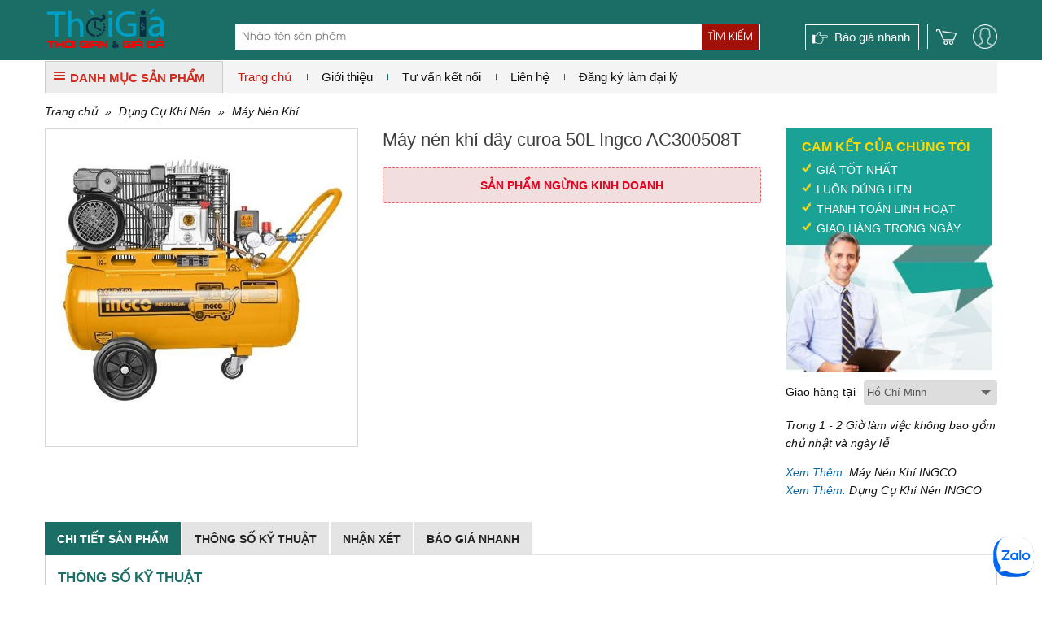

--- FILE ---
content_type: text/html; charset=UTF-8
request_url: https://www.thoigia.com.vn/may-nen-khi-day-curoa-50l-ingco-ac300508t_30756.html
body_size: 13605
content:
<!DOCTYPE html PUBLIC "-//W3C//DTD XHTML 1.0 Transitional//EN" "http://www.w3.org/TR/xhtml1/DTD/xhtml1-transitional.dtd">
<html xmlns="http://www.w3.org/1999/xhtml">
<head lang="vi">
    <meta http-equiv="Content-Type" content="text/html; charset=utf-8"/>
    <meta name="viewport" content="width=device-width, initial-scale=1, maximum-scale=1, user-scalable=no"/>
            <meta name="thumbnail" content="https://www.thoigia.com.vn/data/bt8/may-nen-khi-day-curoa-50l-ingco-ac300508t-1.jpg"/>
        <pagemap>
            <dataobject type="thumbnail">
                <attribute name="src" value="https://www.thoigia.com.vn/data/bt8/may-nen-khi-day-curoa-50l-ingco-ac300508t-1.jpg"/>
                <attribute name="width" value="100"/>
                <attribute name="height" value="100"/>
            </dataobject>
        </pagemap>
        <meta property="og:title" content=""/>
    <meta property="og:type" content="website"/>
    <meta property="og:url" content="https://www.thoigia.com.vn/may-nen-khi-day-curoa-50l-ingco-ac300508t_30756.html"/>
    <meta property="og:image" content="https://www.thoigia.com.vn/data/bt8/may-nen-khi-day-curoa-50l-ingco-ac300508t-1.jpg"/>
            <meta property="og:image:type" content="image/jpeg"/>
        <meta property="og:image:width" content="350"/>
        <meta property="og:image:height" content="350"/>
        <meta property="og:site_name" content="ketnoitieudung.vn"/>
    <meta property="og:description" content="Máy nén khí dây curoa 50L Ingco AC300508T chính hãng - giá tốt - giao hàng nhanh"/>
    <meta property="fb:app_id" content="1462579410465653"/>
    <meta property="fb:admins" content="1840850313"/>
    <meta property="fb:admins" content="100004809858190"/>

    <meta name="keywords" content="Máy nén khí dây curoa 50L Ingco AC300508T"/>
    <meta name="description" content="Máy nén khí dây curoa 50L Ingco AC300508T chính hãng - giá tốt - giao hàng nhanh"/>
    <meta name="author" content="CÔNG TY TNHH MTV THƯƠNG MẠI HÀ NHƯ"/>
    <meta name="google-site-verification" content="tSbI7XnjEtif1MB6CbDpdU81EUChfkesfpTnig4B7m0"/>
    <title>Máy nén khí dây curoa 50L Ingco AC300508T chính hãng - giá tốt - giao hàng nhanh | Máy Nén Khí | thoigia.com.vn</title>
    <base href="https://www.thoigia.com.vn/">    <!--[if lt IE 10]>
    <link rel="shortcut icon" href="/favicon.ico" type="image/x-icon">
    <![endif]-->
    <link rel="icon" href="/favicon.ico" type="image/x-icon">
    <link rel="canonical" href="https://www.thoigia.com.vn/may-nen-khi-day-curoa-50l-ingco-ac300508t_30756.html"/>
            <link rel="stylesheet" href="https://www.thoigia.com.vn/min/g=css3" type="text/css"/>        <script>(function(win,doc){'use strict';function loadCSS(href){var ss=doc.createElement('link'),ref=doc.getElementsByTagName('script')[0],sheets=doc.styleSheets;ss.rel='stylesheet';ss.href=href;ss.media='only x';ref.parentNode.insertBefore(ss,ref);function toggleMedia(){var defined,i;for(i=0;i<sheets.length;i=i+1){if(sheets[i].href&&sheets[i].href.indexOf(ss.href)>-1){defined=true;}}if(defined){ss.media='all';}else{win.setTimeout(toggleMedia);}}toggleMedia();return ss;}loadCSS('https://www.thoigia.com.vn/min/g=css3');}(this,this.document));</script>
        <noscript>
            <link rel="stylesheet" href="https://www.thoigia.com.vn/min/g=css3" type="text/css"/>
        </noscript>
        <script src="https://apis.google.com/js/platform.js" async defer>
        {lang: 'vi'}
    </script>
    <script>var sSearchUrl="https://www.thoigia.com.vn/san-pham.html";var sUrlCart="https://www.thoigia.com.vn/gio-hang.html";var sQuotationUrl="https://www.thoigia.com.vn/bao-gia-san-pham.html";var baogia_success_url="https://www.thoigia.com.vn/bao-gia-thanh-cong.html";var order3s_success_url="https://www.thoigia.com.vn/mua-hang-thanh-cong.html";var signup_success_url="https://www.thoigia.com.vn/dang-ky-thanh-cong.html";var is_logined=0;var is_homepage=false;</script>
    
    <script type='application/ld+json'>
    {"@context":"http:\/\/www.schema.org","@type":"product","sku":"AC300508T","name":"M\u00e1y n\u00e9n kh\u00ed d\u00e2y curoa 50L Ingco AC300508T","description":"","image":"https:\/\/www.thoigia.com.vn\/data\/bt8\/may-nen-khi-day-curoa-50l-ingco-ac300508t-1.jpg","url":"https:\/\/www.thoigia.com.vn\/may-nen-khi-day-curoa-50l-ingco-ac300508t_30756.html","category":"  >  D\u1ee5ng C\u1ee5 Kh\u00ed N\u00e9n  >  M\u00e1y N\u00e9n Kh\u00ed","brand":{"@type":"brand","name":"INGCO","url":"https:\/\/www.thoigia.com.vn\/thuong-hieu\/ingco.html"},"model":{"@type":"ProductModel","name":"AC300508T"},"offers":{"@type":"AggregateOffer","offerCount":1,"priceCurrency":"VND","highPrice":"7760000","lowPrice":"7300000"},"aggregateRating":{"@type":"AggregateRating","worstRating":0,"bestRating":0,"ratingValue":"0.00","ratingCount":"0"}}
    </script>
            <style>@media only screen and (min-width:981px){.cart_head{padding-left:10px;margin-left:10px}}.user-link{position:relative;display:block;background-image:url(images/user/user.png);background-size:30px 30px;background-repeat:no-repeat;width:30px;height:30px;margin-left:20px}@media only screen and (max-width:480px){.user-link{top:10px}}.popup_login{border-collapse:collapse;font-weight:bold;line-height:20px;position:relative;z-index:102;padding:10px 20px 15px 20px;background-color:#fcfbf9;-moz-box-shadow:0 2px 5px rgba(0,0,0,.4);-webkit-box-shadow:0 2px 5px rgba(0,0,0,.4);box-shadow:0 2px 5px rgba(0,0,0,.4);overflow:hidden;border-top:1px solid #ddd;font:12px Arial,Helvetica,sans-serif;color:#333!important}.popup_login h3{font-size:20px;font-weight:500;margin-bottom:15px;color:#1a6e66}.popup_login button.button{padding:4px 12px;margin-bottom:0;font-size:14px;font-weight:400;line-height:1.42857143;text-align:center;white-space:nowrap;vertical-align:middle;-ms-touch-action:manipulation;touch-action:manipulation;cursor:pointer;-webkit-user-select:none;-moz-user-select:none;-ms-user-select:none;user-select:none;background-image:none;border:1px solid transparent;color:#fff;background-color:#5cb85c;border-color:#4cae4c}.input_form{float:left;width:100%;margin-bottom:10px;text-align:left}.input_form label{display:block;margin-bottom:3px}.input_form input{border:1px solid #ddd;border-radius:0 0 0 0;color:#333;font:12px Arial,Helvetica,sans-serif;padding:7px 0;width:100%;text-align:left;text-indent:5px}.note_wrapper{float:left;width:100%;margin:0;text-align:left}.lost_password{clear:both;margin-bottom:10px;text-align:left}.link_acount{color:#ff9c00;line-height:16px;text-decoration:underline}.remember_password{float:right;width:40%;text-align:right}#panel-user-login{position:absolute;top:39px;right:-23px;width:235px;background-color:#fff;z-index:9999;display:none}#panel-user-login .lnk-action{display:block;width:100%;background-color:#ececec;padding:4px 0;text-align:center;font-weight:bold;margin-top:10px;text-decoration:none}#panel-user-login .lnk-login-social{display:block;margin-top:10px}#panel-user-login .lnk-login-social img{max-width:100%}#panel-user-login .arrow-top{display:block;position:absolute;top:-22px;right:29px;background-image:url(../images/user/arrow.png);background-repeat:no-repeat;background-size:16px 16px;width:16px;height:16px}#panel-user-login .lnk-user{list-style:none;padding:0;margin:0}#panel-user-login .lnk-user li{padding:5px 0 5px 10px}#panel-user-login .lnk-user li:hover{background-color:#ececec}#panel-user-login .lnk-user li a{text-decoration:none}#popup-center{position:absolute;background-color:#fff;display:none;z-index:99999}#popup-center .panel-header:after{content:"";display:block;clear:both}#popup-center a{display:block;position:absolute;top:5px;right:5px}.input_form.has-error input{border:1px solid #a94442}.input_form.has-error label{color:#a94442}.sweet-alert .btn-primary{padding:4px 12px;margin-bottom:0;font-size:14px;font-weight:400;line-height:1.42857143;text-align:center;white-space:nowrap;vertical-align:middle;-ms-touch-action:manipulation;touch-action:manipulation;cursor:pointer;-webkit-user-select:none;-moz-user-select:none;-ms-user-select:none;user-select:none;background-image:none;border:1px solid transparent;color:#fff;background-color:#5cb85c;border-color:#4cae4c}</style>
    </head>

<body><noscript><meta HTTP-EQUIV="refresh" content="0;url='https://www.thoigia.com.vn/may-nen-khi-day-curoa-50l-ingco-ac300508t_30756.html?PageSpeed=noscript'" /><style><!--table,div,span,font,p{display:none} --></style><div style="display:block">Please click <a href="https://www.thoigia.com.vn/may-nen-khi-day-curoa-50l-ingco-ac300508t_30756.html?PageSpeed=noscript">here</a> if you are not redirected within a few seconds.</div></noscript>
<div id="fb-root"></div>
<script>(function(d,s,id){var js,fjs=d.getElementsByTagName(s)[0];if(d.getElementById(id))return;js=d.createElement(s);js.id=id;js.src="//connect.facebook.net/vi_VN/sdk.js#xfbml=1&version=v2.5";fjs.parentNode.insertBefore(js,fjs);}(document,'script','facebook-jssdk'));</script>
<!--Form Login-->
<div style='display:none'>
    <div class="popup_login" id="login_form">
        <form id="signin_form" method="post">
            <h3> Đăng nhập </h3>
            <div class="input_form">
                <label for="login_email"> E-mail <span class="required">*</span></label>
                <input type="text" name="email" value="" id="login_email" maxlength="50" class="input identity">
            </div>
            <div class="input_form">
                <label for="login_password"> Mật khẩu <span class="required">*</span></label>
                <input type="password" name="password" value="" id="login_password" class="input password">
            </div>
            <div class="note_wrapper clearfix">
                <div class="lost_password"> <a class="link_popup link_forgot_popup link_acount" href="#pn_forgot_form">Quên mật khẩu</a> </div>
            </div>
            <div class="input_form"> <button type="button" id="button_login" onclick="signin();" class="button ladda-button" data-style="zoom-in">Đăng nhập</button>
            </div>
            <div class="note_wrapper"> Bạn chưa là thành viên? <a rel="nofollow" href="#register_form" class="link_popup link_register_popup link_acount">Đăng ký ngay</a></div>
            <input type="hidden" name="action" id="action" value="signin"/>
            <input type="hidden" class="cl_direct_url" name="direct_url" id="direct_url" value="https%3A%2F%2Fwww.thoigia.com.vn%3A443%2Fmay-nen-khi-day-curoa-50l-ingco-ac300508t_30756.html"/>
        </form>
        <div style="clear: both;"></div>
        <hr style="display: block; margin: 10px 0px 5px 0px;">
        <a href="javascript: void(0);" onclick="callPopupLogin('https://www.thoigia.com.vn/facebook/login_js.php?urlreturn=https%3A%2F%2Fwww.thoigia.com.vn%3A443%2Fmay-nen-khi-day-curoa-50l-ingco-ac300508t_30756.html')" class="lnk-login-social"><img src="../../images/user/login_facebook.png"/></a>
        <a href="javascript: void(0);" onclick="callPopupLogin('https://www.thoigia.com.vn/google/')" class="lnk-login-social"><img src="../../images/user/login_google.png"/></a>
    </div>
</div>
<!--end Form Login-->
<!--Form register-->
<div style='display:none'>
    <div class="popup_login" id="register_form">
        <form id="signup_form" method="post">
            <h3> Đăng ký tài khoản </h3>
            <div class="input_form">
                <label for="register_name"> Họ tên <span class="required">*</span></label>
                <input type="text" name="name" value="" id="register_name" class="input identity">
            </div>
            <div class="input_form">
                <label for="register_address"> Địa chỉ <span class="required">*</span></label>
                <input type="text" name="address" value="" id="register_address" class="input identity">
            </div>
            <div class="input_form">
                <label for="register_phone"> Điện thoại <span class="required">*</span></label>
                <input type="text" name="phone" value="" id="register_phone" class="input identity">
            </div>
            <div class="input_form">
                <label for="register_email"> E-mail <span class="required">*</span></label>
                <input type="text" name="email" value="" id="register_email" class="input identity">
            </div>
            <div class="input_form">
                <label for="register_password"> Mật khẩu <span class="required">*</span></label>
                <input type="password" name="password" value="" id="register_password" class="input password">
            </div>
            <div class="input_form">
                <label for="register_confirm_password"> Nhập lại mật khẩu <span class="required">*</span></label>
                <input type="password" name="confirm_password" value="" id="register_confirm_password" class="input password">
            </div>
            <div class="input_form"> <button type="button" id="button_register" onclick="signup();" class="button ladda-button" data-style="zoom-in">Đăng ký</button>
            </div>
            <div class="note_wrapper"> Bạn đã là thành viên? <a rel="nofollow" href="#login_form" class="link_popup link_login_popup link_acount">Hãy đăng nhập</a></div>
            <input type="hidden" name="action" id="action" value="signup"/>
            <input type="hidden" class="cl_direct_url" name="direct_url" id="direct_url" value="https%3A%2F%2Fwww.thoigia.com.vn%3A443%2Fmay-nen-khi-day-curoa-50l-ingco-ac300508t_30756.html"/>
        </form>
        <div style="clear: both;"></div>
        <hr style="display: block; margin: 10px 0px 5px 0px;">
        <a href="javascript: void(0);" onclick="callPopupLogin('https://www.thoigia.com.vn/facebook/login_js.php?urlreturn=https%3A%2F%2Fwww.thoigia.com.vn%3A443%2Fmay-nen-khi-day-curoa-50l-ingco-ac300508t_30756.html')" class="lnk-login-social"><img src="../../images/user/login_facebook.png"/></a>
        <a href="javascript: void(0);" onclick="callPopupLogin('https://www.thoigia.com.vn/google/')" class="lnk-login-social"><img src="../../images/user/login_google.png"/></a>
    </div>
</div>
<!--end Form register-->
<!--Form forgot password-->
<div style='display:none'>
    <div class="popup_login" id="pn_forgot_form">
        <form id="forgot_form" method="post">
            <h3> Quên mật khẩu </h3>
            <div class="input_form">
                <label for="forgot_email"> Email <span class="required">*</span></label>
                <input type="text" name="email" value="" id="forgot_email" maxlength="50" class="input identity">
            </div>
            <div class="input_form"> <button type="button" id="button_forgot" onclick="forgot();" class="button ladda-button" data-style="zoom-in">Gửi yêu cầu</button>
            </div>
            <div class="note_wrapper"> Bạn chưa là thành viên? <a rel="nofollow" href="#register_form" class="link_popup link_register_popup link_acount">Đăng ký ngay</a></div>
            <input type="hidden" name="action" id="action" value="forgot"/>
        </form>
    </div>
</div>
<!--end Form forgot password-->
<!--Form reset password-->
<a class="link_popup link_reset_popup link_acount" href="#pn_reset_form"></a>
<div style='display:none'>
    <div class="popup_login" id="pn_reset_form">
        <form id="reset_form" method="post">
            <h3> Nhập mật khẩu mới</h3>
            <div class="input_form">
                <label for="login_password"> Mật khẩu mới <span class="required">*</span></label>
                <input type="password" name="password" value="" id="reset_password" class="input password">
            </div>
            <div class="input_form">
                <label for="login_password"> Nhập lại mật khẩu <span class="required">*</span></label>
                <input type="password" name="retype_password" value="" id="reset_retype_password" class="input password">
            </div>
            <div class="input_form"> <button type="button" id="button_reset_pass" onclick="resetPass();" class="button ladda-button" data-style="zoom-in">Đổi mật khẩu</button>
            </div>
            <input type="hidden" name="code" id="code" value=""/>
            <input type="hidden" name="action" id="action" value="reset"/>
        </form>
    </div>
</div>
<!--end Form reset password-->
<div id="popup-center">
    <div style="position: relative;">
        <a href="javascript: void(0);" onclick="popUpClosed();"><i class="fa fa-close"></i></a>
        <iframe src="" frameborder="0" width="100%" height="100%"></iframe>
    </div>
</div>
<!--#begin Header-->
<header>
    <div class="container"><span class="four columns" id="logo"><a href='https://www.thoigia.com.vn' title="Thời Giá"><img src="images/thoigia.png" alt='Thời Giá' title='Thời Giá'/></a></span>
        <!--Search Tool-->
        <div class="search_form eight columns">
            <div class="search_box form_submit">
                <div class="input_bar">
                    <input class="inputSearch" placeholder="Nhập tên sản phẩm" name="keyword" type="text" id="keyword" value="" onkeyup="searchSuggestion();" onfocus="searchSuggestion();"/>
                </div>
                <div class="search_icon_wrapper">
                    <button type="button" id="lnk-search" name="search-button" class="submitSearch">Tìm kiếm</button>
                </div>
                <div id="pn_result_auto_complete"><div id="pn_result_auto_complete_frame"></div></div>
            </div>
            <div class="cf"></div>
            <div class="header-search-link cl_white">
                                            </div>
        </div>
        <!--end Search Tool-->
        <div class="header_r four columns" style="position: relative;">
            <a href="javascript: void(0);" class="user-link fr"></a>            <a class="cart_head fr" href="javascript: void(0);" onclick="showCart();"><i class="ico icon_cart"></i><span>0</span></a>
            <a href="https://www.thoigia.com.vn/bao-gia-nhanh.html" class="quick_quotes cl_white fr">Báo giá nhanh</a>
                        <div id="panel-user-login">
                <div style="position: relative">
                                            <div style="padding: 0px 10px 10px 10px;">
                            <a href="#login_form" class="lnk-action link_login_popup">Đăng nhập</a>
                            <a href="#register_form" class="lnk-action link_register_popup">Tạo tài khoản</a>
                            <a href="javascript: void(0);" onclick="callPopupLogin('https://www.thoigia.com.vn/facebook/login_js.php?urlreturn=https%3A%2F%2Fwww.thoigia.com.vn%3A443%2Fmay-nen-khi-day-curoa-50l-ingco-ac300508t_30756.html')" class="lnk-login-social"><img src="../../images/user/login_facebook.png"/></a>
                            <a href="javascript: void(0);" onclick="callPopupLogin('https://www.thoigia.com.vn/google/')" class="lnk-login-social"><img src="../../images/user/login_google.png"/></a>
                        </div>
                        <i class="arrow-top"></i>
                                    </div>
            </div>
                    </div>
    </div>
</header>
<!--#end Header-->
<div class="container">
<div id="top_main">
<div class="all_categories three columns">
<div class="show_menu">
<div class="tab_cate"> <i class="ico ico_menu"></i>DANH MỤC SẢN PHẨM</div>
<div id="main_cate_menu">
<ul class="nav_menu">
        <li class="m_li">
            <h3> <a title="Đồ Gia Dụng" href="https://www.thoigia.com.vn/danh-muc-san-pham/do-gia-dung_2081.html" class="t_menu"> Đồ Gia Dụng</a></h3>
                    </li>
            <li class="m_li">
            <h3> <a title="Dụng Cụ Dùng Pin" href="https://www.thoigia.com.vn/danh-muc-san-pham/dung-cu-dung-pin_2092.html" class="t_menu"> Dụng Cụ Dùng Pin</a></h3>
                    </li>
            <li class="m_li">
            <h3> <a title="Máy Siết Bu Lông" href="https://www.thoigia.com.vn/danh-muc-san-pham/may-siet-bu-long_2093.html" class="t_menu"> Máy Siết Bu Lông</a></h3>
                    </li>
            <li class="m_li">
            <h3> <a title="Máy vặn vít" href="https://www.thoigia.com.vn/danh-muc-san-pham/may-van-vit_2094.html" class="t_menu"> Máy vặn vít</a></h3>
                    </li>
            <li class="m_li">
            <h3> <a title="Máy Thổi Bụi" href="https://www.thoigia.com.vn/danh-muc-san-pham/may-thoi-bui_2095.html" class="t_menu"> Máy Thổi Bụi</a></h3>
                    </li>
            <li class="m_li">
            <h3> <a title="Thiết Bị Nâng Đỡ" href="https://www.thoigia.com.vn/danh-muc-san-pham/thiet-bi-nang-do_1599.html" class="t_menu"> Thiết Bị Nâng Đỡ</a></h3>
                    </li>
            <li class="m_li">
            <h3> <a title="Thang nhôm" href="https://www.thoigia.com.vn/danh-muc-san-pham/thang-nhom_31.html" class="t_menu"> Thang nhôm</a></h3>
                    </li>
            <li class="m_li">
            <h3> <a title="Máy Hàn & Phụ Kiện" href="https://www.thoigia.com.vn/danh-muc-san-pham/may-han-phu-kien_1606.html" class="t_menu"> Máy Hàn & Phụ Kiện</a></h3>
                    </li>
            <li class="m_li">
            <h3> <a title="Thiết Bị, Dụng Cụ Đo" href="https://www.thoigia.com.vn/danh-muc-san-pham/thiet-bi-do_1595.html" class="t_menu"> Thiết Bị, Dụng Cụ Đo</a></h3>
                    </li>
            <li class="m_li">
            <h3> <a title="Thiết Bị Đo Điện" href="https://www.thoigia.com.vn/danh-muc-san-pham/thiet-bi-do-dien_1596.html" class="t_menu"> Thiết Bị Đo Điện</a></h3>
                    </li>
            <li class="m_li">
            <h3> <a title="Dụng Cụ Điện" href="https://www.thoigia.com.vn/danh-muc-san-pham/dung-cu-dien_1597.html" class="t_menu"> Dụng Cụ Điện</a></h3>
                    </li>
            <li class="m_li">
            <h3> <a title="Dụng Cụ Cầm Tay" href="https://www.thoigia.com.vn/danh-muc-san-pham/dung-cu-cam-tay_1598.html" class="t_menu"> Dụng Cụ Cầm Tay</a></h3>
                    </li>
    </ul>
</div>
</div>
</div>
<div id="right_top_main" class="thirteen columns">
    <!-- Main Menu-->
    <nav>
        <div id='main_menu'>
            <ul class="fl">
                <li class="active">
                    <h3><a href="https://www.thoigia.com.vn" title="Trang chủ">Trang chủ</a></h3>
                </li>
                <li>
                    <h3> <a href="https://www.thoigia.com.vn/ket-noi-tu-van/99-chinh-sach-cho-phong-thu-mua.html" title="Giới thiệu">Giới thiệu</a></h3>
                                    </li>
                <li>
                    <h3><a href="https://www.thoigia.com.vn/ket-noi-tu-van.html" title="Tư vấn kết nối">Tư vấn kết nối</a></h3>
                </li>
                <li>
                    <h3><a href="https://www.thoigia.com.vn/lien-he.html" title="Liên hệ">Liên hệ</a></h3>
                </li>
                <li>
                    <h3><a href="https://www.thoigia.com.vn/lien-he.html" title="Đăng ký làm đại lý">Đăng ký làm đại lý</a></h3>
                </li>
                </li>
            </ul>
        </div>
    </nav>
    <!--end Main Menu-->
    <!--<div class="hotline_head fr"><b> - </b></div>-->
</div>
</div>
<div class="cf"></div>    <div id="main">
    <div class="breadcrumb"><a href="https://www.thoigia.com.vn">Trang chủ</a>  &raquo; <a href="https://www.thoigia.com.vn/danh-muc-san-pham/dung-cu-khi-nen_1600.html">Dụng Cụ Khí Nén</a> &raquo; <a href="https://www.thoigia.com.vn/danh-muc-san-pham/may-nen-khi_1876.html">Máy Nén Khí</a></div>
    <!--Detail Products-->
    <div class="detail_page">
    <div class="l_col_dtp cf">
        <div class="pro_left seven columns">
            <!--Image Product-->
            <div class="padd10" id="img_dtp">
                                    <a class="imagezoom main_img fancybox_pro" href="https://www.thoigia.com.vn/data/bt8/may-nen-khi-day-curoa-50l-ingco-ac300508t-1.jpg" title="Máy nén khí dây curoa 50L Ingco AC300508T"><img itemprop="image" src="https://www.thoigia.com.vn/data/bt8/may-nen-khi-day-curoa-50l-ingco-ac300508t-1.jpg" alt="Máy nén khí dây curoa 50L Ingco AC300508T" title="Máy nén khí dây curoa 50L Ingco AC300508T" id="image" data-zoom-image="https://www.thoigia.com.vn/data/bt8/may-nen-khi-day-curoa-50l-ingco-ac300508t-1.jpg" class="product-image-zoom img-responsive"/></a>
                                <div id="image-additional-carousel">
                                    </div>
            </div>
            <!--end Image Product-->
        </div>
        <!--end: #dp-thumb-->
        <div id="dtp_info" class="nine columns">
            <h1 class="heading_page">Máy nén khí dây curoa 50L Ingco AC300508T</h1>
						                <div class="alert alert-danger" style="border: 1px dashed #ed6464; border-radius: 2px; text-transform: uppercase; color: #e4001e; padding: 10px; margin-top: 20px; font-weight: bold; text-align: center">
			                    			                        SẢN PHẨM NGỪNG KINH DOANH
			                        			                </div>
			                			                			            	
        </div>
        <div class="r_col_dtp">
            <div class="our_commit">
                <h3>Cam Kết Của Chúng Tôi</h3>
                <span>Giá Tốt Nhất</span> <span>Luôn Đúng Hẹn</span> <span>Thanh Toán Linh Hoạt</span> <span>Giao Hàng Trong Ngày</span> </div>
            <div class="delivery_time cf">
                                <div class="delivery_title fl">Giao hàng tại</div>
                <div class="dropdown_list">
                    <select name="city" id="city" onchange="changeShipTime(this.value)">
                        <option selected="selected" value="0">---Chọn---</option>
                                                    <option value="0" selected>Hồ Chí Minh</option>
                                                    <option value="1">Hà Nội</option>
                                                    <option value="2">Bà Rịa - Vũng Tàu</option>
                                                    <option value="3">An Giang</option>
                                                    <option value="4">Bạc Liêu</option>
                                                    <option value="5">Bắc Cạn</option>
                                                    <option value="6">Bắc Giang</option>
                                            </select>
                </div>
                <p><i id="sp_ship_zone_note">Trong 1 - 2 Giờ làm việc không bao gồm chủ nhật và ngày lễ</i>
                <script>var aShipTimeData=new Array();aShipTimeData[0]="Trong 1 - 2 Giờ làm việc không bao gồm chủ nhật và ngày lễ";aShipTimeData[1]="Trong 1 - 3 Ngày làm việc không bao gồm chủ nhật và ngày lễ";aShipTimeData[2]="Trong 1 - 2 Ngày làm việc không bao gồm chủ nhật và ngày lễ";aShipTimeData[3]="Trong 1 - 3 Ngày làm việc không bao gồm chủ nhật và ngày lễ";aShipTimeData[4]="Trong 1 - 3 Ngày làm việc không bao gồm chủ nhật và ngày lễ";aShipTimeData[5]="Trong 1 - 3 Ngày làm việc không bao gồm chủ nhật và ngày lễ";aShipTimeData[6]="Trong 1 - 3 Ngày làm việc không bao gồm chủ nhật và ngày lễ";</script>
                <div class="cf"></div>
                                <div class="link_more">
                    <em>Xem Thêm: <a href="https://www.thoigia.com.vn/may-nen-khi/c1876/ingco.html">Máy Nén Khí INGCO</a></em><em>Xem Thêm: <a href="https://www.thoigia.com.vn/dung-cu-khi-nen/c1600/ingco.html">Dụng Cụ Khí Nén INGCO</a></em></div>
            </div>
        </div>
    </div>
    <div class="cf" style="height: 20px"></div>

                    <!--Tab Products Home-->
    <div class="box" id="tab_detail_product">
    <div id="tab_menu_detail">
        <div id="checkdiv"> </div>
        <nav id="nav_Tab">
            <ul>
                <li><a href="#productDetails" class="active">Chi tiết sản phẩm</a></li>
                <li><a href="#productInfoTechnical">Thông số kỹ thuật</a></li>                <li><a href="#productReviews">Nhận xét</a></li>
                <li><a href="https://www.thoigia.com.vn/bao-gia-nhanh/may-nen-khi-day-curoa-50l-ingco-ac300508t_30756.html">Báo giá nhanh</a></li>
            </ul>
        </nav>
    </div>
    <div class="bor_box" id="TabsContent">
    <div id="productDetails" data-anchor="productDetails">
        <h3 class="text_tab">Chi tiết sản phẩm</h3>
        <div class="box_ct info_g">
                    </div>
    </div>
        <div id="productInfoTechnical" data-anchor="productInfoTechnical">
        <h3 class="text_tab">Thông số kỹ thuật</h3>
        <div class="box_ct info_g">
            <table class="table table-striped table-bordered">
                <colgroup>
                    <col width="40%">
                    <col>
                </colgroup>
                <tbody>
                                    <tr>
                        <td><strong>Điện thế:</strong></td>
                        <td>220-240V~50Hz;</td>
                    </tr>
                                    <tr>
                        <td><strong>Công suất</strong></td>
                        <td>2.2KW (3 HP)</td>
                    </tr>
                                    <tr>
                        <td><strong>Bình chứa</strong></td>
                        <td>50L</td>
                    </tr>
                                    <tr>
                        <td><strong>Tiếng ồn</strong></td>
                        <td>92db</td>
                    </tr>
                                    <tr>
                        <td><strong>hệ thống truyền động dây curoabôi trơn bằng dầu, tốc độ không tải:</strong></td>
                        <td>1100 rmp</td>
                    </tr>
                                    <tr>
                        <td><strong>áp suất hoạt động:</strong></td>
                        <td>8 bar</td>
                    </tr>
                                    <tr>
                        <td><strong>Trọng lượng</strong></td>
                        <td>68 kg, Đóng gói bằng thùng gỗ.</td>
                    </tr>
                                </tbody>
            </table>
        </div>
    </div>
        <div id="productReviews" data-anchor="productReviews">
        <h3 class="text_tab">Nhận xét về sản phẩm</h3>
        <div class="pro_customer_box" id="viet-nhan-xet">
            <h3 class="tab_comment">Khách Hàng Nhận Xét</h3>
            <div class="pro_customer_content">
                <div class="prod_customer_col1 fl">
                    <h4>Đánh Giá Trung Bình</h4>
                    <p class="total_review_point"> <span id="ContentPlaceHolder1_ctl00_lblGPA">0</span>/5</p>
                    <div class="item_rating" style="text-align: center">
                        <p class="rating" style="margin-top:-10px;">
                            <img src="images/star-off.png" alt="1" title=""><img src="images/star-off.png" alt="2" title=""><img src="images/star-off.png" alt="3" title=""><img src="images/star-off.png" alt="4" title=""><img src="images/star-off.png" alt="5" title="">                        </p>
                        <p class="comments_count"><a href="javascript: void(0);">(<span id="lb_count_review">chưa có</span>&nbsp;nhận xét)</a></p>
                    </div>
                </div>
                <div class="prod_customer_col2 fl">
                                        <div class="item"><span class="rating_num">5 sao</span>
                        <div class="progress">
                            <div class="progress_bar progress_bar_success" style="width: 0%;"> <span class="sr_only">0% Complete</span></div>
                        </div>
                        <span class="rating_num_total">0</span>
                    </div>
                                        <div class="item"><span class="rating_num">4 sao</span>
                        <div class="progress">
                            <div class="progress_bar progress_bar_success" style="width: 0%;"> <span class="sr_only">0% Complete</span></div>
                        </div>
                        <span class="rating_num_total">0</span>
                    </div>
                                        <div class="item"><span class="rating_num">3 sao</span>
                        <div class="progress">
                            <div class="progress_bar progress_bar_success" style="width: 0%;"> <span class="sr_only">0% Complete</span></div>
                        </div>
                        <span class="rating_num_total">0</span>
                    </div>
                                        <div class="item"><span class="rating_num">2 sao</span>
                        <div class="progress">
                            <div class="progress_bar progress_bar_success" style="width: 0%;"> <span class="sr_only">0% Complete</span></div>
                        </div>
                        <span class="rating_num_total">0</span>
                    </div>
                                        <div class="item"><span class="rating_num">1 sao</span>
                        <div class="progress">
                            <div class="progress_bar progress_bar_success" style="width: 0%;"> <span class="sr_only">0% Complete</span></div>
                        </div>
                        <span class="rating_num_total">0</span>
                    </div>
                                    </div>
                <div class="prod_customer_col3 fl">
                    <h4>Chia sẻ nhận xét về sản phẩm</h4>
                    <button type="button" class="btn_web write_comment_btn collap">Viết nhận xét của bạn</button>
                </div>
                <div class="cf"></div>
                <section class="sec_form">
                    <div class="form_write_comment hidden cf">
                        <h3 class="tab_comment">Gửi nhận xét của bạn</h3>
                        <!--Form Write Comment-->
                        <div class="eight columns left_form_comment">
                            <form name="review-form" id="review-form" method="post">
                            <div class="prod_customer_col4 form_web">
                                <div class="row_account">
                                    <label class="item_title fl"><b>Họ và tên: <font color=red>*</font></b></label>
                                    <div class="row_input">
                                        <input name="review_name" type="text" id="review_name" class="inputbox" placeholder="Nhập Họ và tên của bạn"/>
                                    </div>
                                </div>
                                <div class="row_account">
                                    <label class="item_title fl"><b>Địa chỉ email: <font color=red>*</font></b></label>
                                    <div class="row_input">
                                        <input name="review_email" type="text" id="review_email" class="inputbox" placeholder="Nhập địa chỉ email của bạn"/>
                                    </div>
                                </div>
                                <div class="row_account">
                                    <label class="item_title fl"><b>Đến từ:</b></label>
                                    <div class="row_input">
                                        <input name="review_location" type="text" id="review_location" class="inputbox" placeholder="Ví dụ: TP. Hồ Chí Minh"/>
                                    </div>
                                </div>
                                <div class="row_account">
                                    <label class="item_title" style="width:100%"><b>Đánh giá của bạn về sản phẩm này: <font color=red>*</font></b></label>
                                    <br/>
                                    <table class="choose_star" style="color:#E88E00;border-width:0px;">
                                        <tr>
                                                                                        <td><input id="review_star_1" type="radio" name="review_star" value="1"/>
                                                <label for="review_star_1">1 sao</label></td>
                                                                                        <td><input id="review_star_2" type="radio" name="review_star" value="2"/>
                                                <label for="review_star_2">2 sao</label></td>
                                                                                        <td><input id="review_star_3" type="radio" name="review_star" value="3"/>
                                                <label for="review_star_3">3 sao</label></td>
                                                                                        <td><input id="review_star_4" type="radio" name="review_star" value="4"/>
                                                <label for="review_star_4">4 sao</label></td>
                                                                                        <td><input id="review_star_5" type="radio" name="review_star" value="5"/>
                                                <label for="review_star_5">5 sao</label></td>
                                                                                    </tr>
                                    </table>
                                </div>
                                <div class="row_account">
                                    <label class="item_title fl"><b>Tiêu đề của nhận xét: <font color=red>*</font></b></label>
                                    <div class="row_input">
                                        <input name="review_title" type="text" id="review_title" placeholder="Nhập tiêu đề nhận xét" class="inputbox" required="required"/>
                                    </div>
                                </div>
                                <div class="row_account">
                                    <label style="display:block; margin-bottom: 10px"><b>Viết nhận xét của bạn vào bên dưới: <font color=red>*</font></b></label>
                                    <div class="cf">
                                        <textarea name="review_content" id="review_content" placeholder="Nhập nội dung nhận xét tại đây. Tối thiểu 50 kí tự." class="inputbox" cols="30" rows="10" style="width: 100%"></textarea>
                                    </div>
                                </div>
                                <div class="action">
                                    <p class="word-counter" style="color:Red"> <span id="ContentPlaceHolder1_ctl00_lblError"></span> </p>
                                    <button type="button" class="btn_web btn_send_cmt fr ladda-button" data-style="zoom-in" id="btn-review">Gửi nhận xét</button>
                                </div>
                            </div>
                                <input type="hidden" name="action" id="action" value="review"/>
                                <input type="hidden" name="id" id="id" value="30756"/>
                            </form>
                        </div>
                        <!--end Form Write Comment-->
                        <div class="eight columns rule_comment"><b><em>Tiêu chí nhận xét:</em></b>
                            <ul>
                                <li><span style="color: #68bc4d">✓</span> Được viết bằng tiếng Việt chuẩn, có dấu, viết hoa đầu dòng, không viết tắt, ký tự khó hiểu.</li>
                                <li><span style="color: #68bc4d">✓</span> Không mang tính quảng cáo, kêu gọi mua sản phẩm một cách không cần thiết.</li>
                                <li><span style="color: #68bc4d">✓</span> Được viết bằng tiếng Việt chuẩn, có dấu, viết hoa đầu dòng, không viết tắt, ký tự khó hiểu.</li>
                                <li><span style="color: #68bc4d">✓</span> Không mang tính quảng cáo, kêu gọi mua sản phẩm một cách không cần thiết.</li>
                                <li><span style="color: #68bc4d">✓</span> Được viết bằng tiếng Việt chuẩn, có dấu, viết hoa đầu dòng, không viết tắt, ký tự khó hiểu.</li>
                                <li><span style="color: #68bc4d">✓</span> Không mang tính quảng cáo, kêu gọi mua sản phẩm một cách không cần thiết.</li>
                                <li><span style="color: #68bc4d">✓</span> Được viết bằng tiếng Việt chuẩn, có dấu, viết hoa đầu dòng, không viết tắt, ký tự khó hiểu.</li>
                                <li><span style="color: #68bc4d">✓</span> Không mang tính quảng cáo, kêu gọi mua sản phẩm một cách không cần thiết.</li>
                            </ul>
                        </div>
                    </div>
                </section>
            </div>
            <!--Content Comments-->
            <div id="noi_dung_danh_gia" style="display:none;">
                <h3 class="tab_comment">Tất cả nhận Xét</h3>
                                <button type="button" class="btn_web btn_view_more_cmnt ladda-button" data-style="zoom-in" data-page="1" id="btn-view-more-cmnt" style="display:none;">Xem thêm đánh giá</button>
            </div>
            <!--end Content Comments-->
        </div>
    </div>
    <!--Comment Facebook-->
        <div>
            <fb:comments href="https://www.thoigia.com.vn/may-nen-khi-day-curoa-50l-ingco-ac300508t_30756.html" width="100%"></fb:comments>
        </div>
    </div>
    </div>
    <!--End Tab Products Home-->
        <!--List Products-->
    <div class="box bor_box pros_home">
        <div class="tab_cate_main">
            <h3 class="link_Tab">Sản phẩm liên quan</h3>
        </div>
        <div class="slide_pros">
                        <div class="item">
                    <!--Pro Item-->
                    <div class="pro_item">
                        <figure class="img_pro"><a href="https://www.thoigia.com.vn/cua-tay-la-lieu-ingco-hhas08450_31270.html" title="Cưa tay lá liễu Ingco HHAS08450">
                                <img src="https://www.thoigia.com.vn/data/bt9/cua-tay-la-lieu-ingco-hhas08450-1.jpg" alt="Cưa tay lá liễu Ingco HHAS08450"/>
                            </a></figure>
                        <h2 class="pro_name"><a href="https://www.thoigia.com.vn/cua-tay-la-lieu-ingco-hhas08450_31270.html" title="Cưa tay lá liễu Ingco HHAS08450">Cưa tay lá liễu Ingco HHAS08450</a></h2>
                        <div class="des_pro">
                            <div><span>Thương hiệu:</span> INGCO</div>
                                                    </div>
                                                <div class="info_price">
                                                            <span class="f_price"></span>
                                <span class="m_price cl_red">105,000 VNĐ</span>
                                                    </div>
                                                                                            </div>
                    <!--end Pro Item-->
                </div>
                            <div class="item">
                    <!--Pro Item-->
                    <div class="pro_item">
                        <figure class="img_pro"><a href="https://www.thoigia.com.vn/cua-tay-la-lieu-ingco-hhas08400_31269.html" title="Cưa tay lá liễu Ingco HHAS08400">
                                <img src="https://www.thoigia.com.vn/data/bt10/cua-tay-la-lieu-ingco-hhas08400-1.jpg" alt="Cưa tay lá liễu Ingco HHAS08400"/>
                            </a></figure>
                        <h2 class="pro_name"><a href="https://www.thoigia.com.vn/cua-tay-la-lieu-ingco-hhas08400_31269.html" title="Cưa tay lá liễu Ingco HHAS08400">Cưa tay lá liễu Ingco HHAS08400</a></h2>
                        <div class="des_pro">
                            <div><span>Thương hiệu:</span> INGCO</div>
                                                    </div>
                                                <div class="info_price">
                                                            <span class="f_price"></span>
                                <span class="m_price cl_red">99,000 VNĐ</span>
                                                    </div>
                                                                                            </div>
                    <!--end Pro Item-->
                </div>
                            <div class="item">
                    <!--Pro Item-->
                    <div class="pro_item">
                        <figure class="img_pro"><a href="https://www.thoigia.com.vn/bo-cua-cam-tay-ingco-hmbs3008_31268.html" title="Bộ cưa cầm tay Ingco HMBS3008">
                                <img src="https://www.thoigia.com.vn/data/bt7/bo-cua-cam-tay-ingco-hmbs3008-1.jpg" alt="Bộ cưa cầm tay Ingco HMBS3008"/>
                            </a></figure>
                        <h2 class="pro_name"><a href="https://www.thoigia.com.vn/bo-cua-cam-tay-ingco-hmbs3008_31268.html" title="Bộ cưa cầm tay Ingco HMBS3008">Bộ cưa cầm tay Ingco HMBS3008</a></h2>
                        <div class="des_pro">
                            <div><span>Thương hiệu:</span> INGCO</div>
                                                    </div>
                                                <div class="info_price">
                                                            <span class="f_price"></span>
                                <span class="m_price cl_red">199,000 VNĐ</span>
                                                    </div>
                                                                                            </div>
                    <!--end Pro Item-->
                </div>
                            <div class="item">
                    <!--Pro Item-->
                    <div class="pro_item">
                        <figure class="img_pro"><a href="https://www.thoigia.com.vn/cua-cam-tay-300mm-ingco-hmbsb3008_31267.html" title="Cưa cầm tay (300mm) Ingco HMBSB3008">
                                <img src="https://www.thoigia.com.vn/data/bt2/cua-cam-tay-300mm-ingco-hmbsb3008-1.png" alt="Cưa cầm tay (300mm) Ingco HMBSB3008"/>
                            </a></figure>
                        <h2 class="pro_name"><a href="https://www.thoigia.com.vn/cua-cam-tay-300mm-ingco-hmbsb3008_31267.html" title="Cưa cầm tay (300mm) Ingco HMBSB3008">Cưa cầm tay (300mm) Ingco HMBSB3008</a></h2>
                        <div class="des_pro">
                            <div><span>Thương hiệu:</span> INGCO</div>
                                                    </div>
                                                <div class="info_price">
                                                            <span class="f_price"><del>110,000 VNĐ</del></span>
                                <span class="m_price cl_red">85,000 VNĐ</span>
                                                    </div>
                        <span class="saleoff">-23%</span>                                                                     </div>
                    <!--end Pro Item-->
                </div>
                            <div class="item">
                    <!--Pro Item-->
                    <div class="pro_item">
                        <figure class="img_pro"><a href="https://www.thoigia.com.vn/cua-canh-cam-tay-luoi-cong-ingco-hps3308_31266.html" title="Cưa cành cầm tay lưỡi cong Ingco HPS3308">
                                <img src="https://www.thoigia.com.vn/data/bt5/cua-canh-cam-tay-luoi-cong-ingco-hps3308-1.jpg" alt="Cưa cành cầm tay lưỡi cong Ingco HPS3308"/>
                            </a></figure>
                        <h2 class="pro_name"><a href="https://www.thoigia.com.vn/cua-canh-cam-tay-luoi-cong-ingco-hps3308_31266.html" title="Cưa cành cầm tay lưỡi cong Ingco HPS3308">Cưa cành cầm tay lưỡi cong Ingco HPS3308</a></h2>
                        <div class="des_pro">
                            <div><span>Thương hiệu:</span> INGCO</div>
                                                    </div>
                                                <div class="info_price">
                                                            <span class="f_price"></span>
                                <span class="m_price cl_red">221,000 VNĐ</span>
                                                    </div>
                                                                                            </div>
                    <!--end Pro Item-->
                </div>
                            <div class="item">
                    <!--Pro Item-->
                    <div class="pro_item">
                        <figure class="img_pro"><a href="https://www.thoigia.com.vn/cua-canh-cam-tay-luoi-thang-ingco-hps3008_31265.html" title="Cưa cành cầm tay lưỡi thẳng Ingco HPS3008">
                                <img src="https://www.thoigia.com.vn/data/bt4/cua-canh-cam-tay-luoi-thang-ingco-hps3008-1.jpg" alt="Cưa cành cầm tay lưỡi thẳng Ingco HPS3008"/>
                            </a></figure>
                        <h2 class="pro_name"><a href="https://www.thoigia.com.vn/cua-canh-cam-tay-luoi-thang-ingco-hps3008_31265.html" title="Cưa cành cầm tay lưỡi thẳng Ingco HPS3008">Cưa cành cầm tay lưỡi thẳng Ingco HPS3008</a></h2>
                        <div class="des_pro">
                            <div><span>Thương hiệu:</span> INGCO</div>
                                                    </div>
                                                <div class="info_price">
                                                            <span class="f_price"></span>
                                <span class="m_price cl_red">155,000 VNĐ</span>
                                                    </div>
                                                                                            </div>
                    <!--end Pro Item-->
                </div>
                            <div class="item">
                    <!--Pro Item-->
                    <div class="pro_item">
                        <figure class="img_pro"><a href="https://www.thoigia.com.vn/cua-tay-dang-xep-ingco-hfsw1808_31264.html" title="Cưa tay dạng xếp Ingco HFSW1808">
                                <img src="https://www.thoigia.com.vn/data/bt8/cua-tay-dang-xep-ingco-hfsw1808-1.jpg" alt="Cưa tay dạng xếp Ingco HFSW1808"/>
                            </a></figure>
                        <h2 class="pro_name"><a href="https://www.thoigia.com.vn/cua-tay-dang-xep-ingco-hfsw1808_31264.html" title="Cưa tay dạng xếp Ingco HFSW1808">Cưa tay dạng xếp Ingco HFSW1808</a></h2>
                        <div class="des_pro">
                            <div><span>Thương hiệu:</span> INGCO</div>
                                                    </div>
                                                <div class="info_price">
                                                            <span class="f_price"></span>
                                <span class="m_price cl_red">125,000 VNĐ</span>
                                                    </div>
                                                                                            </div>
                    <!--end Pro Item-->
                </div>
                            <div class="item">
                    <!--Pro Item-->
                    <div class="pro_item">
                        <figure class="img_pro"><a href="https://www.thoigia.com.vn/cua-tay-mo-nhon-6-150mm-ingco-hwbsw68_31263.html" title="Cưa tay mỏ nhọn (6''/150mm) Ingco HWBSW68">
                                <img src="https://www.thoigia.com.vn/data/bt2/cua-tay-mo-nhon-6-150mm-ingco-hwbsw68-1.jpg" alt="Cưa tay mỏ nhọn (6''/150mm) Ingco HWBSW68"/>
                            </a></figure>
                        <h2 class="pro_name"><a href="https://www.thoigia.com.vn/cua-tay-mo-nhon-6-150mm-ingco-hwbsw68_31263.html" title="Cưa tay mỏ nhọn (6''/150mm) Ingco HWBSW68">Cưa tay mỏ nhọn (6''/150mm) Ingco HWBSW68</a></h2>
                        <div class="des_pro">
                            <div><span>Thương hiệu:</span> INGCO</div>
                                                    </div>
                                                <div class="info_price">
                                                            <span class="f_price"></span>
                                <span class="m_price cl_red">99,000 VNĐ</span>
                                                    </div>
                                                                                            </div>
                    <!--end Pro Item-->
                </div>
                            <div class="item">
                    <!--Pro Item-->
                    <div class="pro_item">
                        <figure class="img_pro"><a href="https://www.thoigia.com.vn/cua-tay-hinh-compa-12-300mm-ingco-hcs3008_31262.html" title="Cưa tay hình compa (12''/300mm) Ingco HCS3008">
                                <img src="https://www.thoigia.com.vn/data/bt8/cua-tay-hinh-compa-12-300mm-ingco-hcs3008-1.jpg" alt="Cưa tay hình compa (12''/300mm) Ingco HCS3008"/>
                            </a></figure>
                        <h2 class="pro_name"><a href="https://www.thoigia.com.vn/cua-tay-hinh-compa-12-300mm-ingco-hcs3008_31262.html" title="Cưa tay hình compa (12''/300mm) Ingco HCS3008">Cưa tay hình compa (12''/300mm) Ingco HCS3008</a></h2>
                        <div class="des_pro">
                            <div><span>Thương hiệu:</span> INGCO</div>
                                                    </div>
                                                <div class="info_price">
                                                            <span class="f_price"></span>
                                <span class="m_price cl_red">99,000 VNĐ</span>
                                                    </div>
                                                                                            </div>
                    <!--end Pro Item-->
                </div>
                            <div class="item">
                    <!--Pro Item-->
                    <div class="pro_item">
                        <figure class="img_pro"><a href="https://www.thoigia.com.vn/bo-4-duc-go-ingco-hktwc0401_31261.html" title="Bộ 4 đục gỗ Ingco HKTWC0401">
                                <img src="https://www.thoigia.com.vn/data/bt2/bo-4-duc-go-ingco-hktwc0401-1.jpg" alt="Bộ 4 đục gỗ Ingco HKTWC0401"/>
                            </a></figure>
                        <h2 class="pro_name"><a href="https://www.thoigia.com.vn/bo-4-duc-go-ingco-hktwc0401_31261.html" title="Bộ 4 đục gỗ Ingco HKTWC0401">Bộ 4 đục gỗ Ingco HKTWC0401</a></h2>
                        <div class="des_pro">
                            <div><span>Thương hiệu:</span> INGCO</div>
                                                    </div>
                                                <div class="info_price">
                                                            <span class="f_price"></span>
                                <span class="m_price cl_red">249,000 VNĐ</span>
                                                    </div>
                                                                                            </div>
                    <!--end Pro Item-->
                </div>
                            <div class="item">
                    <!--Pro Item-->
                    <div class="pro_item">
                        <figure class="img_pro"><a href="https://www.thoigia.com.vn/25mm-duc-go-ingco-hwc0825_31260.html" title="25mm Đục gỗ Ingco HWC0825">
                                <img src="https://www.thoigia.com.vn/data/bt3/25mm-duc-go-ingco-hwc0825-1.jpg" alt="25mm Đục gỗ Ingco HWC0825"/>
                            </a></figure>
                        <h2 class="pro_name"><a href="https://www.thoigia.com.vn/25mm-duc-go-ingco-hwc0825_31260.html" title="25mm Đục gỗ Ingco HWC0825">25mm Đục gỗ Ingco HWC0825</a></h2>
                        <div class="des_pro">
                            <div><span>Thương hiệu:</span> INGCO</div>
                                                    </div>
                                                <div class="info_price">
                                                            <span class="f_price"></span>
                                <span class="m_price cl_red">90,000 VNĐ</span>
                                                    </div>
                                                                                            </div>
                    <!--end Pro Item-->
                </div>
                            <div class="item">
                    <!--Pro Item-->
                    <div class="pro_item">
                        <figure class="img_pro"><a href="https://www.thoigia.com.vn/22mm-duc-go-ingco-hwc0822_31259.html" title="22mm Đục gỗ Ingco HWC0822">
                                <img src="https://www.thoigia.com.vn/data/bt1/22mm-duc-go-ingco-hwc0822-1.jpg" alt="22mm Đục gỗ Ingco HWC0822"/>
                            </a></figure>
                        <h2 class="pro_name"><a href="https://www.thoigia.com.vn/22mm-duc-go-ingco-hwc0822_31259.html" title="22mm Đục gỗ Ingco HWC0822">22mm Đục gỗ Ingco HWC0822</a></h2>
                        <div class="des_pro">
                            <div><span>Thương hiệu:</span> INGCO</div>
                                                    </div>
                                                <div class="info_price">
                                                            <span class="f_price"></span>
                                <span class="m_price cl_red">90,000 VNĐ</span>
                                                    </div>
                                                                                            </div>
                    <!--end Pro Item-->
                </div>
                            <div class="item">
                    <!--Pro Item-->
                    <div class="pro_item">
                        <figure class="img_pro"><a href="https://www.thoigia.com.vn/19mm-duc-go-ingco-hwc0819_31258.html" title="19mm Đục gỗ Ingco HWC0819">
                                <img src="https://www.thoigia.com.vn/data/bt10/19mm-duc-go-ingco-hwc0819-1.jpg" alt="19mm Đục gỗ Ingco HWC0819"/>
                            </a></figure>
                        <h2 class="pro_name"><a href="https://www.thoigia.com.vn/19mm-duc-go-ingco-hwc0819_31258.html" title="19mm Đục gỗ Ingco HWC0819">19mm Đục gỗ Ingco HWC0819</a></h2>
                        <div class="des_pro">
                            <div><span>Thương hiệu:</span> INGCO</div>
                                                    </div>
                                                <div class="info_price">
                                                            <span class="f_price"></span>
                                <span class="m_price cl_red">85,000 VNĐ</span>
                                                    </div>
                                                                                            </div>
                    <!--end Pro Item-->
                </div>
                            <div class="item">
                    <!--Pro Item-->
                    <div class="pro_item">
                        <figure class="img_pro"><a href="https://www.thoigia.com.vn/16mm-duc-go-ingco-hwc0816_31257.html" title="16mm Đục gỗ Ingco HWC0816">
                                <img src="https://www.thoigia.com.vn/data/bt5/16mm-duc-go-ingco-hwc0816-1.jpg" alt="16mm Đục gỗ Ingco HWC0816"/>
                            </a></figure>
                        <h2 class="pro_name"><a href="https://www.thoigia.com.vn/16mm-duc-go-ingco-hwc0816_31257.html" title="16mm Đục gỗ Ingco HWC0816">16mm Đục gỗ Ingco HWC0816</a></h2>
                        <div class="des_pro">
                            <div><span>Thương hiệu:</span> INGCO</div>
                                                    </div>
                                                <div class="info_price">
                                                            <span class="f_price"></span>
                                <span class="m_price cl_red">85,000 VNĐ</span>
                                                    </div>
                                                                                            </div>
                    <!--end Pro Item-->
                </div>
                            <div class="item">
                    <!--Pro Item-->
                    <div class="pro_item">
                        <figure class="img_pro"><a href="https://www.thoigia.com.vn/14mm-duc-go-ingco-hwc0814_31256.html" title="14mm Đục gỗ Ingco HWC0814">
                                <img src="https://www.thoigia.com.vn/data/bt7/14mm-duc-go-ingco-hwc0814-1.jpg" alt="14mm Đục gỗ Ingco HWC0814"/>
                            </a></figure>
                        <h2 class="pro_name"><a href="https://www.thoigia.com.vn/14mm-duc-go-ingco-hwc0814_31256.html" title="14mm Đục gỗ Ingco HWC0814">14mm Đục gỗ Ingco HWC0814</a></h2>
                        <div class="des_pro">
                            <div><span>Thương hiệu:</span> INGCO</div>
                                                    </div>
                                                <div class="info_price">
                                                            <span class="f_price"></span>
                                <span class="m_price cl_red">82,000 VNĐ</span>
                                                    </div>
                                                                                            </div>
                    <!--end Pro Item-->
                </div>
                            <div class="item">
                    <!--Pro Item-->
                    <div class="pro_item">
                        <figure class="img_pro"><a href="https://www.thoigia.com.vn/12mm-duc-go-ingco-hwc0812_31255.html" title="12mm Đục gỗ Ingco HWC0812">
                                <img src="https://www.thoigia.com.vn/data/bt5/12mm-duc-go-ingco-hwc0812-1.jpg" alt="12mm Đục gỗ Ingco HWC0812"/>
                            </a></figure>
                        <h2 class="pro_name"><a href="https://www.thoigia.com.vn/12mm-duc-go-ingco-hwc0812_31255.html" title="12mm Đục gỗ Ingco HWC0812">12mm Đục gỗ Ingco HWC0812</a></h2>
                        <div class="des_pro">
                            <div><span>Thương hiệu:</span> INGCO</div>
                                                    </div>
                                                <div class="info_price">
                                                            <span class="f_price"></span>
                                <span class="m_price cl_red">82,000 VNĐ</span>
                                                    </div>
                                                                                            </div>
                    <!--end Pro Item-->
                </div>
                            <div class="item">
                    <!--Pro Item-->
                    <div class="pro_item">
                        <figure class="img_pro"><a href="https://www.thoigia.com.vn/9mm-duc-go-ingco-hwc0809_31254.html" title="9mm Đục gỗ Ingco HWC0809">
                                <img src="https://www.thoigia.com.vn/data/bt2/9mm-duc-go-ingco-hwc0809-1.jpg" alt="9mm Đục gỗ Ingco HWC0809"/>
                            </a></figure>
                        <h2 class="pro_name"><a href="https://www.thoigia.com.vn/9mm-duc-go-ingco-hwc0809_31254.html" title="9mm Đục gỗ Ingco HWC0809">9mm Đục gỗ Ingco HWC0809</a></h2>
                        <div class="des_pro">
                            <div><span>Thương hiệu:</span> INGCO</div>
                                                    </div>
                                                <div class="info_price">
                                                            <span class="f_price"></span>
                                <span class="m_price cl_red">80,000 VNĐ</span>
                                                    </div>
                                                                                            </div>
                    <!--end Pro Item-->
                </div>
                            <div class="item">
                    <!--Pro Item-->
                    <div class="pro_item">
                        <figure class="img_pro"><a href="https://www.thoigia.com.vn/6mm-duc-go-ingco-hwc0806_31253.html" title="6mm Đục gỗ Ingco HWC0806">
                                <img src="https://www.thoigia.com.vn/data/bt1/6mm-duc-go-ingco-hwc0806-1.jpg" alt="6mm Đục gỗ Ingco HWC0806"/>
                            </a></figure>
                        <h2 class="pro_name"><a href="https://www.thoigia.com.vn/6mm-duc-go-ingco-hwc0806_31253.html" title="6mm Đục gỗ Ingco HWC0806">6mm Đục gỗ Ingco HWC0806</a></h2>
                        <div class="des_pro">
                            <div><span>Thương hiệu:</span> INGCO</div>
                                                    </div>
                                                <div class="info_price">
                                                            <span class="f_price"></span>
                                <span class="m_price cl_red">80,000 VNĐ</span>
                                                    </div>
                                                                                            </div>
                    <!--end Pro Item-->
                </div>
                            <div class="item">
                    <!--Pro Item-->
                    <div class="pro_item">
                        <figure class="img_pro"><a href="https://www.thoigia.com.vn/bo-6-giua-sat-140mm-ingco-hktf63_31252.html" title="Bộ 6 giũa sắt (140mm) Ingco HKTF63">
                                <img src="https://www.thoigia.com.vn/data/bt7/bo-6-giua-sat-140mm-ingco-hktf63-1.jpg" alt="Bộ 6 giũa sắt (140mm) Ingco HKTF63"/>
                            </a></figure>
                        <h2 class="pro_name"><a href="https://www.thoigia.com.vn/bo-6-giua-sat-140mm-ingco-hktf63_31252.html" title="Bộ 6 giũa sắt (140mm) Ingco HKTF63">Bộ 6 giũa sắt (140mm) Ingco HKTF63</a></h2>
                        <div class="des_pro">
                            <div><span>Thương hiệu:</span> INGCO</div>
                                                    </div>
                                                <div class="info_price">
                                                            <span class="f_price"></span>
                                <span class="m_price cl_red">85,000 VNĐ</span>
                                                    </div>
                                                                                            </div>
                    <!--end Pro Item-->
                </div>
                            <div class="item">
                    <!--Pro Item-->
                    <div class="pro_item">
                        <figure class="img_pro"><a href="https://www.thoigia.com.vn/bo-3-giua-go-ingco-hktfw0308_31251.html" title="Bộ 3 giũa gỗ Ingco HKTFW0308">
                                <img src="https://www.thoigia.com.vn/data/bt1/bo-3-giua-go-ingco-hktfw0308-1.jpg" alt="Bộ 3 giũa gỗ Ingco HKTFW0308"/>
                            </a></figure>
                        <h2 class="pro_name"><a href="https://www.thoigia.com.vn/bo-3-giua-go-ingco-hktfw0308_31251.html" title="Bộ 3 giũa gỗ Ingco HKTFW0308">Bộ 3 giũa gỗ Ingco HKTFW0308</a></h2>
                        <div class="des_pro">
                            <div><span>Thương hiệu:</span> INGCO</div>
                                                    </div>
                                                <div class="info_price">
                                                            <span class="f_price"></span>
                                <span class="m_price cl_red">160,000 VNĐ</span>
                                                    </div>
                                                                                            </div>
                    <!--end Pro Item-->
                </div>
                    </div>
    </div>
    <!--end List Products-->
            </div>
    <!--end Detail Product-->
    </div>

</div>
<!--end Container-->
<!-- Begin of footer-->
<footer>
    <div class="container">
        <!--Footer Columns-->
        <div id="footer_menu">
            <ul>
                <!--Column Footer-->
                <li class="eight columns">
                    <div class="col_F_ct" id="info_footer">
                        <h3>Văn phòng giao dịch hàng hóa</h3>
                        <p style="color: #ea0000">CÔNG TY TNHH MTV TM KẾT NỐI TIÊU DÙNG</p>
                        <p>Chi nhánh: 115 Đường C18, Phường 12, Quận Tân Bình, Tp. Hồ Chí Minh, VN</p>
                        <p>Điện thoại: 0909.916.786</p>
                                                <p>E-mail: <a href="mailto: hotro@ketnoitieudung.vn">hotro@ketnoitieudung.vn</a>n</p>
                    <p><a href="http://online.gov.vn/Home/WebDetails/137709" target="_blank" rel="nofollow"><img src="images/dk_bct.png" width="135" height="51" alt=""></a></p>
                    </div>
                </li>
                <!--end Column Footer-->
                <!--Column Footer-->
                <li class="four columns">
                    <div class="col_F_ct">
                        <h3>CHĂM SÓC KHÁCH HÀNG</h3>
                        <ul class="list_menu_footer">
                            <li><h4><a class="link_foo" href="https://www.thoigia.com.vn/huong-dan-mua-hang.html">Hướng dẫn mua hàng</a></h4></li>
                            <li><h4><a class="link_foo" href="https://www.thoigia.com.vn/huong-dan-thanh-toan.html">Hướng dẫn thanh toán</a></h4></li>
                            <li><h4><a class="link_foo" href="https://www.thoigia.com.vn/cac-hinh-thuc-mua-hang.html">Các hình thức mua hàng</a></h4></li>
                            <li><h4><a class="link_foo" href="https://www.thoigia.com.vn/kiem-tra-don-hang.html">Kiểm tra đơn hàng</a></h4></li>
                            <li><h4><a class="link_foo" href="https://www.thoigia.com.vn/so-do-duong-di.html">Sơ đồ đường đi</a></h4></li>
                        </ul>
                    </div>
                </li>
                <!--end Column Footer-->
                <!--Column Footer-->
                <li class="four columns">
                    <div class="col_F_ct">
                        <h3>CHÍNH SÁCH BÁN HÀNG</h3>
                        <ul class="list_menu_footer">
                            <li><h4><a class="link_foo" href="https://www.thoigia.com.vn/chinh-sach-va-quy-dinh-chung.html">Chính sách và quy định chung</a></h4></li>
                            <li><h4><a class="link_foo" href="https://www.thoigia.com.vn/chinh-sach-bao-hanh-san-pham.html">Chính sách bảo hành sản phẩm</a></h4></li>
                            <li><h4><a class="link_foo" href="https://www.thoigia.com.vn/chinh-sach-bao-mat-thong-tin.html">Chính sách bảo mật thông tin</a></h4></li>
                            <li><h4><a class="link_foo" href="https://www.thoigia.com.vn/chinh-sach-van-chuyen.html">Chính sách vận chuyển</a></h4></li>
                            <li><h4><a class="link_foo" href="https://www.thoigia.com.vn/quy-trinh-giao-hang.html">Quy trình giao hàng</a></h4></li>
                            <li><h4><a class="link_foo" href="https://www.thoigia.com.vn/chinh-sach-doi-tra-hang.html">Chính sách đổi trả hàng</a></h4></li>
                        </ul>
                    </div>
                </li>
                <!--end Column Footer-->
                <!--Column Footer-->
                <!--<li class="three columns">
                    <div class="col_F_ct">
                        <h3>TÀI KHOẢN</h3>
                        <ul class="list_menu_footer">
                            <li><h4><a class="link_foo" href="">Thông tin cá nhân</a></h4></li>
                            <li><h4><a class="link_foo" href="">Thay đổi e-mail</a></h4></li>
                            <li><h4><a class="link_foo" href="">Thay đổi mật khẩu</a></h4></li>
                            <li><h4><a class="link_foo" href="">Lịch sử mua hàng</a></h4></li>
                            <li><a href="">Thoát</a></li>                        </ul>
                    </div>
                </li>-->
                <!--end Column Footer-->
            </ul>
        </div>
        <!--end Footer Columns-->
        <div class="cf"></div>
        <div class="category_footer">
            <p class="title_cat"> Danh mục và nhãn hàng được yêu thích</p>
            <div class="list_cate_foo">
                                    <h3 class="footer_link"> <a class="footer_item_link" href="http://www.thegioithangnhom.com/danh-muc-san-pham/thang-nhom-chu-a_175.html" title="Thang Nhôm Chữ A"> Thang Nhôm Chữ A</a></h3>
                                    <h3 class="footer_link"> <a class="footer_item_link" href="https://www.thoigia.com.vn/danh-muc-san-pham/dung-cu-tong-hop_1732.html" title="Dụng cụ tổng hợp"> Dụng cụ tổng hợp</a></h3>
                                    <h3 class="footer_link"> <a class="footer_item_link" href="http://www.thegioithangnhom.com/danh-muc-san-pham/thang-nhom-rut_174.html" title="Thang Nhôm Rút"> Thang Nhôm Rút</a></h3>
                                    <h3 class="footer_link"> <a class="footer_item_link" href="https://www.thoigia.com.vn/danh-muc-san-pham/may-mai-goc_1687.html" title="Máy mài góc"> Máy mài góc</a></h3>
                                    <h3 class="footer_link"> <a class="footer_item_link" href="https://www.thoigia.com.vn/danh-muc-san-pham/may-han-que_1609.html" title="Máy Hàn Que"> Máy Hàn Que</a></h3>
                                    <h3 class="footer_link"> <a class="footer_item_link" href="https://www.thoigia.com.vn/danh-muc-san-pham/co-le-vong-mieng_1749.html" title="Cờ lê vòng miệng"> Cờ lê vòng miệng</a></h3>
                                    <h3 class="footer_link"> <a class="footer_item_link" href="https://www.thoigia.com.vn/danh-muc-san-pham/may-khoan_1669.html" title="Máy Khoan"> Máy Khoan</a></h3>
                                    <h3 class="footer_link"> <a class="footer_item_link" href="https://www.thoigia.com.vn/danh-muc-san-pham/thuoc-cuon_1640.html" title="Thước Cuộn"> Thước Cuộn</a></h3>
                                    <h3 class="footer_link"> <a class="footer_item_link" href="https://www.thoigia.com.vn/danh-muc-san-pham/may-khoan-bua_1681.html" title="Máy khoan búa"> Máy khoan búa</a></h3>
                                    <h3 class="footer_link"> <a class="footer_item_link" href="http://www.thegioithangnhom.com/danh-muc-san-pham/thang-nhom-ghe_191.html" title="Thang Nhôm Ghế"> Thang Nhôm Ghế</a></h3>
                                    <h3 class="footer_link"> <a class="footer_item_link" href="https://www.thoigia.com.vn/danh-muc-san-pham/mat-na-han_1617.html" title="Mặt Nạ Hàn"> Mặt Nạ Hàn</a></h3>
                                    <h3 class="footer_link"> <a class="footer_item_link" href="https://www.thoigia.com.vn/danh-muc-san-pham/may-cat-sat_1694.html" title="Máy cắt sắt"> Máy cắt sắt</a></h3>
                                    <h3 class="footer_link"> <a class="footer_item_link" href="http://www.thegioithangnhom.com/danh-muc-san-pham/thang-nhom-gap_177.html" title="Thang Nhôm Gấp"> Thang Nhôm Gấp</a></h3>
                                    <h3 class="footer_link"> <a class="footer_item_link" href="https://www.thoigia.com.vn/danh-muc-san-pham/kim-cam-tay_1720.html" title="Kìm cầm tay"> Kìm cầm tay</a></h3>
                                    <h3 class="footer_link"> <a class="footer_item_link" href="https://www.thoigia.com.vn/danh-muc-san-pham/may-han-ban-chay_1624.html" title="Máy Hàn Bán Chạy"> Máy Hàn Bán Chạy</a></h3>
                                    <h3 class="footer_link"> <a class="footer_item_link" href="https://www.thoigia.com.vn/danh-muc-san-pham/may-thoi-hoi-nong_1677.html" title="Máy thổi hơi nóng"> Máy thổi hơi nóng</a></h3>
                                    <h3 class="footer_link"> <a class="footer_item_link" href="https://www.thoigia.com.vn/danh-muc-san-pham/dao-roc-giay-cap_1843.html" title="Dao rọc giấy & Cáp"> Dao rọc giấy & Cáp</a></h3>
                                    <h3 class="footer_link"> <a class="footer_item_link" href="https://www.thoigia.com.vn/danh-muc-san-pham/mui-khoan_1805.html" title="Mũi Khoan"> Mũi Khoan</a></h3>
                                    <h3 class="footer_link"> <a class="footer_item_link" href="https://www.thoigia.com.vn/danh-muc-san-pham/may-khoan-dong-luc_1685.html" title="Máy khoan động lực"> Máy khoan động lực</a></h3>
                                    <h3 class="footer_link"> <a class="footer_item_link" href="https://www.thoigia.com.vn/danh-muc-san-pham/kim-cat_1733.html" title="Kìm cắt"> Kìm cắt</a></h3>
                                    <h3 class="footer_link"> <a class="footer_item_link" href="https://www.thoigia.com.vn/danh-muc-san-pham/phu-kien-cac-loai_1603.html" title="Phụ Kiện Các Loại"> Phụ Kiện Các Loại</a></h3>
                                                    <h3 class="footer_link"> <a class="footer_item_link" href="https://www.thoigia.com.vn/thuong-hieu/stanley.html" title="Stanley"> Stanley</a></h3>
                                    <h3 class="footer_link"> <a class="footer_item_link" href="https://www.thoigia.com.vn/thuong-hieu/bosch.html" title="Bosch"> Bosch</a></h3>
                                    <h3 class="footer_link"> <a class="footer_item_link" href="https://www.thoigia.com.vn/thuong-hieu/nikawa.html" title="Nikawa"> Nikawa</a></h3>
                                    <h3 class="footer_link"> <a class="footer_item_link" href="https://www.thoigia.com.vn/thuong-hieu/hong-ky.html" title="Hồng ký"> Hồng ký</a></h3>
                                    <h3 class="footer_link"> <a class="footer_item_link" href="https://www.thoigia.com.vn/thuong-hieu/makita.html" title="Makita"> Makita</a></h3>
                                    <h3 class="footer_link"> <a class="footer_item_link" href="https://www.thoigia.com.vn/thuong-hieu/asaki.html" title="Asaki"> Asaki</a></h3>
                                    <h3 class="footer_link"> <a class="footer_item_link" href="https://www.thoigia.com.vn/thuong-hieu/top.html" title="Top"> Top</a></h3>
                                    <h3 class="footer_link"> <a class="footer_item_link" href="https://www.thoigia.com.vn/thuong-hieu/kingtony.html" title="Kingtony"> Kingtony</a></h3>
                                    <h3 class="footer_link"> <a class="footer_item_link" href="https://www.thoigia.com.vn/thuong-hieu/toptul.html" title="Toptul"> Toptul</a></h3>
                                    <h3 class="footer_link"> <a class="footer_item_link" href="https://www.thoigia.com.vn/thuong-hieu/crossman.html" title="Crossman"> Crossman</a></h3>
                                    <h3 class="footer_link"> <a class="footer_item_link" href="https://www.thoigia.com.vn/thuong-hieu/poongsan.html" title="Poongsan"> Poongsan</a></h3>
                                    <h3 class="footer_link"> <a class="footer_item_link" href="https://www.thoigia.com.vn/thuong-hieu/maktec.html" title="Maktec"> Maktec</a></h3>
                                    <h3 class="footer_link"> <a class="footer_item_link" href="https://www.thoigia.com.vn/thuong-hieu/sata.html" title="Sata"> Sata</a></h3>
                                    <h3 class="footer_link"> <a class="footer_item_link" href="https://www.thoigia.com.vn/thuong-hieu/jasic.html" title="Jasic"> Jasic</a></h3>
                                    <h3 class="footer_link"> <a class="footer_item_link" href="https://www.thoigia.com.vn/thuong-hieu/mitutoyo.html" title="Mitutoyo"> Mitutoyo</a></h3>
                                    <h3 class="footer_link"> <a class="footer_item_link" href="https://www.thoigia.com.vn/thuong-hieu/century.html" title="Century"> Century</a></h3>
                                    <h3 class="footer_link"> <a class="footer_item_link" href="https://www.thoigia.com.vn/thuong-hieu/nikita.html" title="Nikita"> Nikita</a></h3>
                                    <h3 class="footer_link"> <a class="footer_item_link" href="https://www.thoigia.com.vn/thuong-hieu/abac.html" title="Abac"> Abac</a></h3>
                                    <h3 class="footer_link"> <a class="footer_item_link" href="https://www.thoigia.com.vn/thuong-hieu/licota.html" title="Licota"> Licota</a></h3>
                                    <h3 class="footer_link"> <a class="footer_item_link" href="https://www.thoigia.com.vn/thuong-hieu/berrylion.html" title="Berrylion"> Berrylion</a></h3>
                                    <h3 class="footer_link"> <a class="footer_item_link" href="https://www.thoigia.com.vn/thuong-hieu/wynns.html" title="Wynns"> Wynns</a></h3>
                                    <h3 class="footer_link"> <a class="footer_item_link" href="https://www.thoigia.com.vn/thuong-hieu/masada.html" title="Masada"> Masada</a></h3>
                                    <h3 class="footer_link"> <a class="footer_item_link" href="https://www.thoigia.com.vn/thuong-hieu/kyoritsu.html" title="Kyoritsu"> Kyoritsu</a></h3>
                                    <h3 class="footer_link"> <a class="footer_item_link" href="https://www.thoigia.com.vn/thuong-hieu/tohnichi.html" title="Tohnichi"> Tohnichi</a></h3>
                                    <h3 class="footer_link"> <a class="footer_item_link" href="https://www.thoigia.com.vn/thuong-hieu/sanwa.html" title="Sanwa"> Sanwa</a></h3>
                                    <h3 class="footer_link"> <a class="footer_item_link" href="https://www.thoigia.com.vn/thuong-hieu/nitto.html" title="Nitto"> Nitto</a></h3>
                                    <h3 class="footer_link"> <a class="footer_item_link" href="https://www.thoigia.com.vn/thuong-hieu/pal.html" title="Pal"> Pal</a></h3>
                                    <h3 class="footer_link"> <a class="footer_item_link" href="https://www.thoigia.com.vn/thuong-hieu/endura.html" title="Endura"> Endura</a></h3>
                            </div>
        </div>
    </div>
</footer>
<!-- End of footer-->
<div class="copyright">
    <div class="container">Copyright © 2016 by thoigia.com.vn. All rights reserved.</div>
</div>
<div id="cart-modal">
    <div class="head-title">
        <i></i><span>Giỏ hàng của bạn (<span class="cart-count">0</span> sản phẩm)</span>
        <a href="javascript: void(0);" onclick="hideCart();" id="lnk-close"></a>
    </div>
    <div class="body-content">
        <div id="cart-empty" class="alert alert-warning" style="">
            Không có sản phẩm nào trong giỏ hàng của bạn
        </div>
        <form name="cart_form" id="cart_form" style="display: none;">
            <table cellpadding="0" cellspacing="0" border="1" style="border-color: #FFF; border: 1px solid #FFF;" width="100%">
                <colgroup>
                    <col>
                    <col width="15%">
                    <col width="15%">
                    <col width="15%">
                </colgroup>
                <thead>
                <th>Sản phẩm</th>
                <th style="text-align: right">Đơn giá</th>
                <th style="text-align: right">Số lượng</th>
                <th style="text-align: right">Thành tiền</th>
                </thead>
            </table>
            <div id="cart-list" style="height: 330px;">
                <table cellpadding="0" cellspacing="0" width="100%">
                    <colgroup>
                        <col>
                        <col width="15%">
                        <col width="15%">
                        <col width="15%">
                    </colgroup>
                    <tbody>
                                        </tbody>
                </table>
            </div>
        </form>
    </div>
    <div class="cart-total" style="display: none;">
        <span class="sp-label">Thành tiền:</span>
        <span class="sp-value" id="total-amount">0 VNĐ</span><br>
        <!--<span class="sp-note">Giá đã bao gồm VAT</span>-->
    </div>
    <button class="btn-continue" type="button" onclick="window.location='https://www.thoigia.com.vn/san-pham.html';" style="display: none;">Tiếp tục mua hàng</button>
    <button class="btn btn-primary btn-payment" type="button" onclick="updateCart('https://www.thoigia.com.vn/thong-tin-khach-hang.html');" style="display: none;">Tiến hành thanh toán</button>
</div>
<script src="https://www.thoigia.com.vn/min/g=j31"></script>
<!-- Google Tag Manager -->
<noscript><iframe src="//www.googletagmanager.com/ns.html?id=GTM-NJZXDK" height="0" width="0" style="display:none;visibility:hidden"></iframe></noscript>
<script>(function(w,d,s,l,i){w[l]=w[l]||[];w[l].push({'gtm.start':new Date().getTime(),event:'gtm.js'});var f=d.getElementsByTagName(s)[0],j=d.createElement(s),dl=l!='dataLayer'?'&l='+l:'';j.async=true;j.src='//www.googletagmanager.com/gtm.js?id='+i+dl;f.parentNode.insertBefore(j,f);})(window,document,'script','dataLayer','GTM-NJZXDK');</script>
<!-- End Google Tag Manager -->


<script type="text/javascript" src="Scripts/pages/product_detail.js?v=1769307350"></script>
        <script type="text/javascript">var google_tag_params={dynx_itemid:"30756",ecomm_pagetype:"offerdetail",ecomm_totalvalue:7300000};fbq("track","ViewContent",{content_name:"Máy nén khí dây curoa 50L Ingco AC300508T",content_category:"Dụng Cụ Khí Nén",content_ids:["30756"],content_type:"product",value:"7300000",currency:"VND"});$("#addToCartButton").click(function(){fbq("track","AddToCart",{content_name:"Máy nén khí dây curoa 50L Ingco AC300508T",content_category:"Dụng Cụ Khí Nén",content_ids:["30756"],content_type:"product",value:"7300000",currency:"VND"});});</script><script>$(document).ready(function(){$('#cart-modal #cart-list').niceScroll();});</script>
<script>(function(i,s,o,g,r,a,m){i['GoogleAnalyticsObject']=r;i[r]=i[r]||function(){(i[r].q=i[r].q||[]).push(arguments)},i[r].l=1*new Date();a=s.createElement(o),m=s.getElementsByTagName(o)[0];a.async=1;a.src=g;m.parentNode.insertBefore(a,m)})(window,document,'script','//www.google-analytics.com/analytics.js','ga');ga('create','UA-58958847-1','auto');ga('send','pageview');</script>
            <div class="zalo-chat-widget"><a href="https://zalo.me/4262266501796738806" target="_blank" rel="nofollow"><img src="images/zalo.svg" alt="" width="50" height="50"/></a></div>
</body>
</html>